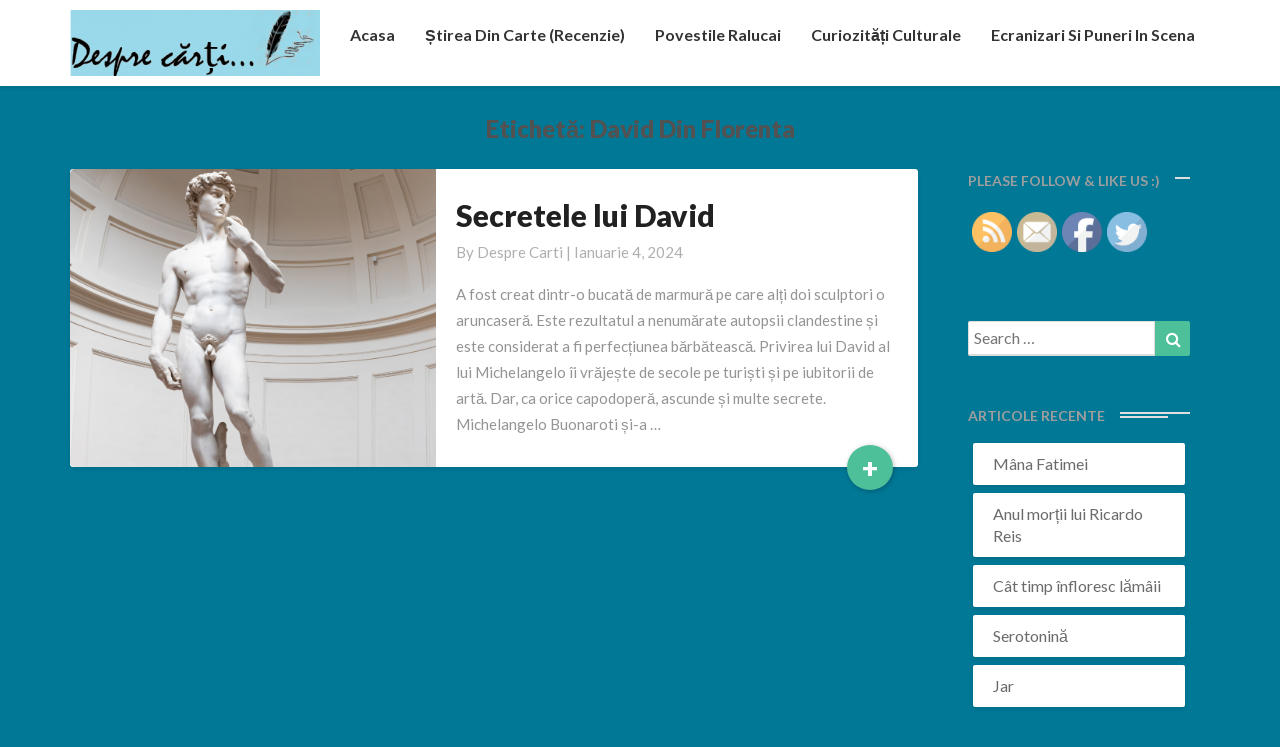

--- FILE ---
content_type: text/html; charset=UTF-8
request_url: https://desprecarti.ro/tag/david-din-florenta/
body_size: 11918
content:
<!DOCTYPE html>
<html xmlns="http://www.w3.org/1999/xhtml" lang="ro-RO">
<head>
  <meta charset="UTF-8" />
  <meta name="viewport" content="width=device-width" />
  <link rel="profile" href="http://gmpg.org/xfn/11" />
  <link rel="pingback" href="https://desprecarti.ro/xmlrpc.php" />

  <meta name='robots' content='index, follow, max-image-preview:large, max-snippet:-1, max-video-preview:-1' />

	<!-- This site is optimized with the Yoast SEO plugin v19.6 - https://yoast.com/wordpress/plugins/seo/ -->
	<title>Arhive david din florenta - Despre carti</title>
	<link rel="canonical" href="https://desprecarti.ro/tag/david-din-florenta/" />
	<meta property="og:locale" content="ro_RO" />
	<meta property="og:type" content="article" />
	<meta property="og:title" content="Arhive david din florenta - Despre carti" />
	<meta property="og:url" content="https://desprecarti.ro/tag/david-din-florenta/" />
	<meta property="og:site_name" content="Despre carti" />
	<meta name="twitter:card" content="summary_large_image" />
	<script type="application/ld+json" class="yoast-schema-graph">{"@context":"https://schema.org","@graph":[{"@type":"CollectionPage","@id":"https://desprecarti.ro/tag/david-din-florenta/","url":"https://desprecarti.ro/tag/david-din-florenta/","name":"Arhive david din florenta - Despre carti","isPartOf":{"@id":"https://desprecarti.ro/#website"},"primaryImageOfPage":{"@id":"https://desprecarti.ro/tag/david-din-florenta/#primaryimage"},"image":{"@id":"https://desprecarti.ro/tag/david-din-florenta/#primaryimage"},"thumbnailUrl":"https://desprecarti.ro/wp-content/uploads/2024/01/poze-fb-74.png","breadcrumb":{"@id":"https://desprecarti.ro/tag/david-din-florenta/#breadcrumb"},"inLanguage":"ro-RO"},{"@type":"ImageObject","inLanguage":"ro-RO","@id":"https://desprecarti.ro/tag/david-din-florenta/#primaryimage","url":"https://desprecarti.ro/wp-content/uploads/2024/01/poze-fb-74.png","contentUrl":"https://desprecarti.ro/wp-content/uploads/2024/01/poze-fb-74.png","width":940,"height":788},{"@type":"BreadcrumbList","@id":"https://desprecarti.ro/tag/david-din-florenta/#breadcrumb","itemListElement":[{"@type":"ListItem","position":1,"name":"Prima pagină","item":"https://desprecarti.ro/"},{"@type":"ListItem","position":2,"name":"david din florenta"}]},{"@type":"WebSite","@id":"https://desprecarti.ro/#website","url":"https://desprecarti.ro/","name":"Despre carti","description":"Orice carte e o știre","publisher":{"@id":"https://desprecarti.ro/#organization"},"potentialAction":[{"@type":"SearchAction","target":{"@type":"EntryPoint","urlTemplate":"https://desprecarti.ro/?s={search_term_string}"},"query-input":"required name=search_term_string"}],"inLanguage":"ro-RO"},{"@type":"Organization","@id":"https://desprecarti.ro/#organization","name":"Despre carti","url":"https://desprecarti.ro/","sameAs":[],"logo":{"@type":"ImageObject","inLanguage":"ro-RO","@id":"https://desprecarti.ro/#/schema/logo/image/","url":"https://desprecarti.ro/wp-content/uploads/2019/04/cropped-Untitled-3-1.png","contentUrl":"https://desprecarti.ro/wp-content/uploads/2019/04/cropped-Untitled-3-1.png","width":250,"height":66,"caption":"Despre carti"},"image":{"@id":"https://desprecarti.ro/#/schema/logo/image/"}}]}</script>
	<!-- / Yoast SEO plugin. -->


<link rel='dns-prefetch' href='//fonts.googleapis.com' />
<link rel='dns-prefetch' href='//s.w.org' />
<link rel='dns-prefetch' href='//pagead2.googlesyndication.com' />
<link rel="alternate" type="application/rss+xml" title="Despre carti &raquo; Flux" href="https://desprecarti.ro/feed/" />
<link rel="alternate" type="application/rss+xml" title="Despre carti &raquo; Flux comentarii" href="https://desprecarti.ro/comments/feed/" />
<link rel="alternate" type="application/rss+xml" title="Despre carti &raquo; Flux etichetă david din florenta" href="https://desprecarti.ro/tag/david-din-florenta/feed/" />
<script type="text/javascript">
window._wpemojiSettings = {"baseUrl":"https:\/\/s.w.org\/images\/core\/emoji\/13.1.0\/72x72\/","ext":".png","svgUrl":"https:\/\/s.w.org\/images\/core\/emoji\/13.1.0\/svg\/","svgExt":".svg","source":{"concatemoji":"https:\/\/desprecarti.ro\/wp-includes\/js\/wp-emoji-release.min.js?ver=5.9.12"}};
/*! This file is auto-generated */
!function(e,a,t){var n,r,o,i=a.createElement("canvas"),p=i.getContext&&i.getContext("2d");function s(e,t){var a=String.fromCharCode;p.clearRect(0,0,i.width,i.height),p.fillText(a.apply(this,e),0,0);e=i.toDataURL();return p.clearRect(0,0,i.width,i.height),p.fillText(a.apply(this,t),0,0),e===i.toDataURL()}function c(e){var t=a.createElement("script");t.src=e,t.defer=t.type="text/javascript",a.getElementsByTagName("head")[0].appendChild(t)}for(o=Array("flag","emoji"),t.supports={everything:!0,everythingExceptFlag:!0},r=0;r<o.length;r++)t.supports[o[r]]=function(e){if(!p||!p.fillText)return!1;switch(p.textBaseline="top",p.font="600 32px Arial",e){case"flag":return s([127987,65039,8205,9895,65039],[127987,65039,8203,9895,65039])?!1:!s([55356,56826,55356,56819],[55356,56826,8203,55356,56819])&&!s([55356,57332,56128,56423,56128,56418,56128,56421,56128,56430,56128,56423,56128,56447],[55356,57332,8203,56128,56423,8203,56128,56418,8203,56128,56421,8203,56128,56430,8203,56128,56423,8203,56128,56447]);case"emoji":return!s([10084,65039,8205,55357,56613],[10084,65039,8203,55357,56613])}return!1}(o[r]),t.supports.everything=t.supports.everything&&t.supports[o[r]],"flag"!==o[r]&&(t.supports.everythingExceptFlag=t.supports.everythingExceptFlag&&t.supports[o[r]]);t.supports.everythingExceptFlag=t.supports.everythingExceptFlag&&!t.supports.flag,t.DOMReady=!1,t.readyCallback=function(){t.DOMReady=!0},t.supports.everything||(n=function(){t.readyCallback()},a.addEventListener?(a.addEventListener("DOMContentLoaded",n,!1),e.addEventListener("load",n,!1)):(e.attachEvent("onload",n),a.attachEvent("onreadystatechange",function(){"complete"===a.readyState&&t.readyCallback()})),(n=t.source||{}).concatemoji?c(n.concatemoji):n.wpemoji&&n.twemoji&&(c(n.twemoji),c(n.wpemoji)))}(window,document,window._wpemojiSettings);
</script>
<style type="text/css">
img.wp-smiley,
img.emoji {
	display: inline !important;
	border: none !important;
	box-shadow: none !important;
	height: 1em !important;
	width: 1em !important;
	margin: 0 0.07em !important;
	vertical-align: -0.1em !important;
	background: none !important;
	padding: 0 !important;
}
</style>
	<link rel='stylesheet' id='wp-block-library-css'  href='https://desprecarti.ro/wp-includes/css/dist/block-library/style.min.css?ver=5.9.12' type='text/css' media='all' />
<style id='global-styles-inline-css' type='text/css'>
body{--wp--preset--color--black: #000000;--wp--preset--color--cyan-bluish-gray: #abb8c3;--wp--preset--color--white: #ffffff;--wp--preset--color--pale-pink: #f78da7;--wp--preset--color--vivid-red: #cf2e2e;--wp--preset--color--luminous-vivid-orange: #ff6900;--wp--preset--color--luminous-vivid-amber: #fcb900;--wp--preset--color--light-green-cyan: #7bdcb5;--wp--preset--color--vivid-green-cyan: #00d084;--wp--preset--color--pale-cyan-blue: #8ed1fc;--wp--preset--color--vivid-cyan-blue: #0693e3;--wp--preset--color--vivid-purple: #9b51e0;--wp--preset--gradient--vivid-cyan-blue-to-vivid-purple: linear-gradient(135deg,rgba(6,147,227,1) 0%,rgb(155,81,224) 100%);--wp--preset--gradient--light-green-cyan-to-vivid-green-cyan: linear-gradient(135deg,rgb(122,220,180) 0%,rgb(0,208,130) 100%);--wp--preset--gradient--luminous-vivid-amber-to-luminous-vivid-orange: linear-gradient(135deg,rgba(252,185,0,1) 0%,rgba(255,105,0,1) 100%);--wp--preset--gradient--luminous-vivid-orange-to-vivid-red: linear-gradient(135deg,rgba(255,105,0,1) 0%,rgb(207,46,46) 100%);--wp--preset--gradient--very-light-gray-to-cyan-bluish-gray: linear-gradient(135deg,rgb(238,238,238) 0%,rgb(169,184,195) 100%);--wp--preset--gradient--cool-to-warm-spectrum: linear-gradient(135deg,rgb(74,234,220) 0%,rgb(151,120,209) 20%,rgb(207,42,186) 40%,rgb(238,44,130) 60%,rgb(251,105,98) 80%,rgb(254,248,76) 100%);--wp--preset--gradient--blush-light-purple: linear-gradient(135deg,rgb(255,206,236) 0%,rgb(152,150,240) 100%);--wp--preset--gradient--blush-bordeaux: linear-gradient(135deg,rgb(254,205,165) 0%,rgb(254,45,45) 50%,rgb(107,0,62) 100%);--wp--preset--gradient--luminous-dusk: linear-gradient(135deg,rgb(255,203,112) 0%,rgb(199,81,192) 50%,rgb(65,88,208) 100%);--wp--preset--gradient--pale-ocean: linear-gradient(135deg,rgb(255,245,203) 0%,rgb(182,227,212) 50%,rgb(51,167,181) 100%);--wp--preset--gradient--electric-grass: linear-gradient(135deg,rgb(202,248,128) 0%,rgb(113,206,126) 100%);--wp--preset--gradient--midnight: linear-gradient(135deg,rgb(2,3,129) 0%,rgb(40,116,252) 100%);--wp--preset--duotone--dark-grayscale: url('#wp-duotone-dark-grayscale');--wp--preset--duotone--grayscale: url('#wp-duotone-grayscale');--wp--preset--duotone--purple-yellow: url('#wp-duotone-purple-yellow');--wp--preset--duotone--blue-red: url('#wp-duotone-blue-red');--wp--preset--duotone--midnight: url('#wp-duotone-midnight');--wp--preset--duotone--magenta-yellow: url('#wp-duotone-magenta-yellow');--wp--preset--duotone--purple-green: url('#wp-duotone-purple-green');--wp--preset--duotone--blue-orange: url('#wp-duotone-blue-orange');--wp--preset--font-size--small: 13px;--wp--preset--font-size--medium: 20px;--wp--preset--font-size--large: 36px;--wp--preset--font-size--x-large: 42px;}.has-black-color{color: var(--wp--preset--color--black) !important;}.has-cyan-bluish-gray-color{color: var(--wp--preset--color--cyan-bluish-gray) !important;}.has-white-color{color: var(--wp--preset--color--white) !important;}.has-pale-pink-color{color: var(--wp--preset--color--pale-pink) !important;}.has-vivid-red-color{color: var(--wp--preset--color--vivid-red) !important;}.has-luminous-vivid-orange-color{color: var(--wp--preset--color--luminous-vivid-orange) !important;}.has-luminous-vivid-amber-color{color: var(--wp--preset--color--luminous-vivid-amber) !important;}.has-light-green-cyan-color{color: var(--wp--preset--color--light-green-cyan) !important;}.has-vivid-green-cyan-color{color: var(--wp--preset--color--vivid-green-cyan) !important;}.has-pale-cyan-blue-color{color: var(--wp--preset--color--pale-cyan-blue) !important;}.has-vivid-cyan-blue-color{color: var(--wp--preset--color--vivid-cyan-blue) !important;}.has-vivid-purple-color{color: var(--wp--preset--color--vivid-purple) !important;}.has-black-background-color{background-color: var(--wp--preset--color--black) !important;}.has-cyan-bluish-gray-background-color{background-color: var(--wp--preset--color--cyan-bluish-gray) !important;}.has-white-background-color{background-color: var(--wp--preset--color--white) !important;}.has-pale-pink-background-color{background-color: var(--wp--preset--color--pale-pink) !important;}.has-vivid-red-background-color{background-color: var(--wp--preset--color--vivid-red) !important;}.has-luminous-vivid-orange-background-color{background-color: var(--wp--preset--color--luminous-vivid-orange) !important;}.has-luminous-vivid-amber-background-color{background-color: var(--wp--preset--color--luminous-vivid-amber) !important;}.has-light-green-cyan-background-color{background-color: var(--wp--preset--color--light-green-cyan) !important;}.has-vivid-green-cyan-background-color{background-color: var(--wp--preset--color--vivid-green-cyan) !important;}.has-pale-cyan-blue-background-color{background-color: var(--wp--preset--color--pale-cyan-blue) !important;}.has-vivid-cyan-blue-background-color{background-color: var(--wp--preset--color--vivid-cyan-blue) !important;}.has-vivid-purple-background-color{background-color: var(--wp--preset--color--vivid-purple) !important;}.has-black-border-color{border-color: var(--wp--preset--color--black) !important;}.has-cyan-bluish-gray-border-color{border-color: var(--wp--preset--color--cyan-bluish-gray) !important;}.has-white-border-color{border-color: var(--wp--preset--color--white) !important;}.has-pale-pink-border-color{border-color: var(--wp--preset--color--pale-pink) !important;}.has-vivid-red-border-color{border-color: var(--wp--preset--color--vivid-red) !important;}.has-luminous-vivid-orange-border-color{border-color: var(--wp--preset--color--luminous-vivid-orange) !important;}.has-luminous-vivid-amber-border-color{border-color: var(--wp--preset--color--luminous-vivid-amber) !important;}.has-light-green-cyan-border-color{border-color: var(--wp--preset--color--light-green-cyan) !important;}.has-vivid-green-cyan-border-color{border-color: var(--wp--preset--color--vivid-green-cyan) !important;}.has-pale-cyan-blue-border-color{border-color: var(--wp--preset--color--pale-cyan-blue) !important;}.has-vivid-cyan-blue-border-color{border-color: var(--wp--preset--color--vivid-cyan-blue) !important;}.has-vivid-purple-border-color{border-color: var(--wp--preset--color--vivid-purple) !important;}.has-vivid-cyan-blue-to-vivid-purple-gradient-background{background: var(--wp--preset--gradient--vivid-cyan-blue-to-vivid-purple) !important;}.has-light-green-cyan-to-vivid-green-cyan-gradient-background{background: var(--wp--preset--gradient--light-green-cyan-to-vivid-green-cyan) !important;}.has-luminous-vivid-amber-to-luminous-vivid-orange-gradient-background{background: var(--wp--preset--gradient--luminous-vivid-amber-to-luminous-vivid-orange) !important;}.has-luminous-vivid-orange-to-vivid-red-gradient-background{background: var(--wp--preset--gradient--luminous-vivid-orange-to-vivid-red) !important;}.has-very-light-gray-to-cyan-bluish-gray-gradient-background{background: var(--wp--preset--gradient--very-light-gray-to-cyan-bluish-gray) !important;}.has-cool-to-warm-spectrum-gradient-background{background: var(--wp--preset--gradient--cool-to-warm-spectrum) !important;}.has-blush-light-purple-gradient-background{background: var(--wp--preset--gradient--blush-light-purple) !important;}.has-blush-bordeaux-gradient-background{background: var(--wp--preset--gradient--blush-bordeaux) !important;}.has-luminous-dusk-gradient-background{background: var(--wp--preset--gradient--luminous-dusk) !important;}.has-pale-ocean-gradient-background{background: var(--wp--preset--gradient--pale-ocean) !important;}.has-electric-grass-gradient-background{background: var(--wp--preset--gradient--electric-grass) !important;}.has-midnight-gradient-background{background: var(--wp--preset--gradient--midnight) !important;}.has-small-font-size{font-size: var(--wp--preset--font-size--small) !important;}.has-medium-font-size{font-size: var(--wp--preset--font-size--medium) !important;}.has-large-font-size{font-size: var(--wp--preset--font-size--large) !important;}.has-x-large-font-size{font-size: var(--wp--preset--font-size--x-large) !important;}
</style>
<link rel='stylesheet' id='contact-form-7-css'  href='https://desprecarti.ro/wp-content/plugins/contact-form-7/includes/css/styles.css?ver=5.6.2' type='text/css' media='all' />
<link rel='stylesheet' id='email-subscribers-css'  href='https://desprecarti.ro/wp-content/plugins/email-subscribers/lite/public/css/email-subscribers-public.css?ver=5.4.9' type='text/css' media='all' />
<link rel='stylesheet' id='SFSImainCss-css'  href='https://desprecarti.ro/wp-content/plugins/ultimate-social-media-icons/css/sfsi-style.css?ver=2.7.5' type='text/css' media='all' />
<link rel='stylesheet' id='writers-googlefonts-css'  href='//fonts.googleapis.com/css?family=Lato:400,400italic,600,600italic,700,700i,900' type='text/css' media='all' />
<link rel='stylesheet' id='bootstrap-css'  href='https://desprecarti.ro/wp-content/themes/writers/css/bootstrap.css?ver=5.9.12' type='text/css' media='all' />
<link rel='stylesheet' id='writers-style-css'  href='https://desprecarti.ro/wp-content/themes/writers/style.css?ver=5.9.12' type='text/css' media='all' />
<link rel='stylesheet' id='font-awesome-css'  href='https://desprecarti.ro/wp-content/themes/writers/font-awesome/css/font-awesome.min.css?ver=5.9.12' type='text/css' media='all' />
<script type='text/javascript' src='https://desprecarti.ro/wp-includes/js/jquery/jquery.min.js?ver=3.6.0' id='jquery-core-js'></script>
<script type='text/javascript' src='https://desprecarti.ro/wp-includes/js/jquery/jquery-migrate.min.js?ver=3.3.2' id='jquery-migrate-js'></script>
<!--[if lt IE 9]>
<script type='text/javascript' src='https://desprecarti.ro/wp-content/themes/writers/js/html5shiv.js?ver=3.7.3' id='html5shiv-js'></script>
<![endif]-->
<link rel="https://api.w.org/" href="https://desprecarti.ro/wp-json/" /><link rel="alternate" type="application/json" href="https://desprecarti.ro/wp-json/wp/v2/tags/1154" /><link rel="EditURI" type="application/rsd+xml" title="RSD" href="https://desprecarti.ro/xmlrpc.php?rsd" />
<link rel="wlwmanifest" type="application/wlwmanifest+xml" href="https://desprecarti.ro/wp-includes/wlwmanifest.xml" /> 
<meta name="generator" content="WordPress 5.9.12" />
<meta name="generator" content="Site Kit by Google 1.81.0" /><meta name="follow.[base64]" content="MhlgrRRlwFgWA9hXGWNz"/>	<style type="text/css">	.site-header { background: ; }.footer-widgets h3 { color: ; }.site-footer { background: ; }.footer-widget-wrapper { background: ; } .row.site-info { color: ; } #secondary h3.widget-title, #secondary h4.widget-title { color: ; } #secondary .widget li, #secondary .textwidget, #secondary .tagcloud { background: ; } #secondary .widget a { color: ; } .navbar-default,.navbar-default li>.dropdown-menu, .navbar-default .navbar-nav .open .dropdown-menu > .active > a, .navbar-default .navbar-nav .open .dr { background-color: ; } .navbar-default .navbar-nav>li>a, .navbar-default li>.dropdown-menu>li>a { color: ; } .navbar-default .navbar-brand, .navbar-default .navbar-brand:hover, .navbar-default .navbar-brand:focus { color: ; } h1.entry-title, .entry-header .entry-title a { color: ; } .entry-content, .entry-summary, .post-feed-wrapper p { color: ; } h5.entry-date, h5.entry-date a { color: ; } .top-widgets { background: ; } .top-widgets h3 { color: ; } .top-widgets, .top-widgets p { color: ; } .bottom-widgets { background: ; } .bottom-widgets h3 { color: ; } .frontpage-site-title { color: #96002f; } .frontpage-site-description { color: #24005b; } .bottom-widgets, .bottom-widgets p { color: ; } .footer-widgets, .footer-widgets p { color: ; } .home .lh-nav-bg-transform .navbar-nav>li>a { color: ; } .home .lh-nav-bg-transform.navbar-default .navbar-brand { color: ; }
	body, #secondary h4.widget-title { background-color: #007896; }
	@media (max-width:767px){	 .lh-nav-bg-transform button.navbar-toggle, .navbar-toggle, .navbar-default .navbar-toggle:hover, .navbar-default .navbar-toggle:focus { background-color: ; } .home .lh-nav-bg-transform, .navbar-default .navbar-toggle .icon-bar, .navbar-default .navbar-toggle:focus .icon-bar, .navbar-default .navbar-toggle:hover .icon-bar { background-color:  !important; } .navbar-default .navbar-nav .open .dropdown-menu>li>a, .home .lh-nav-bg-transform .navbar-nav>li>a {color: ; } .home .lh-nav-bg-transform.navbar-default .navbar-brand { color: ; }}</style>
	
<!-- Google AdSense snippet added by Site Kit -->
<meta name="google-adsense-platform-account" content="ca-host-pub-2644536267352236">
<meta name="google-adsense-platform-domain" content="sitekit.withgoogle.com">
<!-- End Google AdSense snippet added by Site Kit -->
<style type="text/css">.recentcomments a{display:inline !important;padding:0 !important;margin:0 !important;}</style>		<style type="text/css" id="writers-header-css">
				.site-header {
			background: url(https://desprecarti.ro/wp-content/uploads/2022/02/fun-79.png) no-repeat scroll top;
							background-size: cover;
				background-position:bottom;
								}
												.site-title,
				.site-description {
					color: #fff;
				}
				.site-title::after{
					background: #fff;
					content:"";       
				}
				
				</style>
				
<!-- Google AdSense snippet added by Site Kit -->
<script async="async" src="https://pagead2.googlesyndication.com/pagead/js/adsbygoogle.js?client=ca-pub-1810773240547557" crossorigin="anonymous" type="text/javascript"></script>

<!-- End Google AdSense snippet added by Site Kit -->
<link rel="icon" href="https://desprecarti.ro/wp-content/uploads/2022/01/Poveștile-150x150.png" sizes="32x32" />
<link rel="icon" href="https://desprecarti.ro/wp-content/uploads/2022/01/Poveștile-270x270.png" sizes="192x192" />
<link rel="apple-touch-icon" href="https://desprecarti.ro/wp-content/uploads/2022/01/Poveștile-270x270.png" />
<meta name="msapplication-TileImage" content="https://desprecarti.ro/wp-content/uploads/2022/01/Poveștile-270x270.png" />
</head>

<body class="archive tag tag-david-din-florenta tag-1154 wp-custom-logo sfsi_actvite_theme_default">
  <div id="page" class="hfeed site">
    <header id="masthead"  role="banner">
      <nav class="navbar lh-nav-bg-transform navbar-default navbar-fixed-top navbar-left" role="navigation"> 
        <!-- Brand and toggle get grouped for better mobile display --> 
        <div class="container" id="navigation_menu">
          <div class="navbar-header"> 


<!-- Beta, please use with care, only for developers, you need to add navigation links in the list
<script>
  (function($){
  
  $(".menu-icon").on("click", function(){
      $(this).toggleClass("open");
      $(".container").toggleClass("nav-open");
      $("nav ul li").toggleClass("animate");
  });
  
})(jQuery);
</script>
-->

<button type="button" class="navbar-toggle" data-toggle="collapse" data-target=".navbar-ex1-collapse"> 
  <span class="sr-only">Toggle Navigation</span> 
  <span class="icon-bar"></span> 
  <span class="icon-bar"></span> 
  <span class="icon-bar"></span> 
</button> 
<a href="https://desprecarti.ro/">
  <a href="https://desprecarti.ro/" class="custom-logo-link" rel="home"><img width="250" height="66" src="https://desprecarti.ro/wp-content/uploads/2019/04/cropped-Untitled-3-1.png" class="custom-logo" alt="Despre carti" /></a></a>
</div> 
<div class="collapse navbar-collapse navbar-ex1-collapse"><ul id="menu-curiozitati-culturale" class="nav navbar-nav"><li id="menu-item-17" class="menu-item menu-item-type-taxonomy menu-item-object-category menu-item-17"><a title="acasa" href="https://desprecarti.ro/category/acasa/">acasa</a></li>
<li id="menu-item-20" class="menu-item menu-item-type-taxonomy menu-item-object-category menu-item-20"><a title="Știrea din carte (recenzie)" href="https://desprecarti.ro/category/recenzie-de-carte/">Știrea din carte (recenzie)</a></li>
<li id="menu-item-19" class="menu-item menu-item-type-taxonomy menu-item-object-category menu-item-19"><a title="Povestile Ralucai" href="https://desprecarti.ro/category/carti-pentru-copii/">Povestile Ralucai</a></li>
<li id="menu-item-158" class="menu-item menu-item-type-taxonomy menu-item-object-category menu-item-158"><a title="Curiozități culturale" href="https://desprecarti.ro/category/ce-cititi-voi/">Curiozități culturale</a></li>
<li id="menu-item-21" class="menu-item menu-item-type-taxonomy menu-item-object-category menu-item-21"><a title="ecranizari si puneri in scena" href="https://desprecarti.ro/category/exranizari-si-puneri-in-scena/">ecranizari si puneri in scena</a></li>
</ul></div>
          </div><!--#container-->
        </nav>


        
    </header>    

 <div id="content" class="site-content"><div class="container">
	<div class="row">
		

		
			<header class="archive-page-header">
				<h3 class="archive-page-title">Etichetă: <span>david din florenta</span></h3>			</header>

			<div id="primary" class="col-md-9 content-area">
				<main id="main" class="site-main" role="main">

										
						
<article id="post-2752"  class="post-content post-2752 post type-post status-publish format-standard has-post-thumbnail hentry category-de-prin-carti tag-arta tag-david tag-david-al-lui-michelangelo tag-david-din-florenta tag-florenta tag-michelangelo tag-sculptura tag-secretele-lui-david">

	<div class="row row-eq-height post-feed-wrapper">
		<!-- Display fallback img-->
					<div class="col-md-5 col-xs-12 post-thumbnail-wrap">
																		<a href="https://desprecarti.ro/secretele-lui-david/" rel="bookmark">
						<div class="post-thumbnail" style="background-image: url('https://desprecarti.ro/wp-content/uploads/2024/01/poze-fb-74.png')"></div>
					</a>
							</div>
				<!-- Display fallback img end -->
					<div class="col-md-7 col-xs-12">
			
				<div class="blog-feed-contant">
					<header class="entry-header">	
						<span class="screen-reader-text">Secretele lui David</span>

													<h2 class="entry-title">
								<a href="https://desprecarti.ro/secretele-lui-david/" rel="bookmark">Secretele lui David</a>
							</h2>
						
													<div class="entry-meta">
								<h5 class="entry-date">By <span class="author vcard"><a class="url fn n" href="https://desprecarti.ro/author/o1xaw/" title="View all posts by Despre carti" rel="author">Despre carti</a></span></span>
	| <a href="https://desprecarti.ro/secretele-lui-david/" title="8:57 am" rel="bookmark"><time class="entry-date" datetime="2024-01-04T08:57:07+00:00" pubdate>ianuarie 4, 2024 </time></a><span class="byline"><span class="sep"></span>																		
								</h5>
							</div><!-- .entry-meta -->
											</header><!-- .entry-header -->

					<div class="entry-summary">

						<p>A fost creat dintr-o bucată de marmură pe care alți doi sculptori o aruncaseră. Este rezultatul a nenumărate autopsii clandestine și este considerat a fi perfecțiunea bărbătească. Privirea lui David al lui Michelangelo îi vrăjește de secole pe turiști și pe iubitorii de artă. Dar, ca orice capodoperă, ascunde și multe secrete. Michelangelo Buonaroti și-a &hellip; </p>
<p class="read-more"><a class="readmore-btn" href="https://desprecarti.ro/secretele-lui-david/">+<span class="screen-reader-text">  Read More</span></a></p>
					</div><!-- .entry-summary -->		   	
				</div>
			</div>
		</div>


	</article><!-- #post-## -->

							
							
						
					</main><!-- #main -->
				</div><!-- #primary -->

				<div id="secondary" class="col-md-3 sidebar widget-area" role="complementary">
       <aside id="sfsi-widget-2" class="widget sfsi"><div class="sidebar-headline-wrapper"><div class="widget-title-lines"></div><h4 class="widget-title">Please follow &#038; like us :)</h4></div>		<div class="sfsi_widget" data-position="widget" style="display:flex;flex-wrap:wrap;justify-content: left">
			<div id='sfsi_wDiv'></div>
			<div class="norm_row sfsi_wDiv "  style="width:225px;position:absolute;;text-align:left"><div style='width:40px; height:40px;margin-left:5px;margin-bottom:5px; ' class='sfsi_wicons shuffeldiv ' ><div class='inerCnt'><a class=' sficn' data-effect='' target='_blank'  href='http://desprecarti.ro/feed/' id='sfsiid_rss_icon' style='width:40px;height:40px;opacity:1;'  ><img data-pin-nopin='true' alt='RSS' title='RSS' src='https://desprecarti.ro/wp-content/plugins/ultimate-social-media-icons/images/icons_theme/default/default_rss.png' width='40' height='40' style='' class='sfcm sfsi_wicon ' data-effect=''   /></a></div></div><div style='width:40px; height:40px;margin-left:5px;margin-bottom:5px; ' class='sfsi_wicons shuffeldiv ' ><div class='inerCnt'><a class=' sficn' data-effect='' target='_blank'  href='http://www.specificfeeds.com/widgets/emailSubscribeEncFeed/[base64]/OA==/' id='sfsiid_email_icon' style='width:40px;height:40px;opacity:1;'  ><img data-pin-nopin='true' alt='Follow by Email' title='Follow by Email' src='https://desprecarti.ro/wp-content/plugins/ultimate-social-media-icons/images/icons_theme/default/default_email.png' width='40' height='40' style='' class='sfcm sfsi_wicon ' data-effect=''   /></a></div></div><div style='width:40px; height:40px;margin-left:5px;margin-bottom:5px; ' class='sfsi_wicons shuffeldiv ' ><div class='inerCnt'><a class=' sficn' data-effect='' target='_blank'  href='https://www.facebook.com/Despre-carti-458995894642030/' id='sfsiid_facebook_icon' style='width:40px;height:40px;opacity:1;'  ><img data-pin-nopin='true' alt='Facebook' title='Facebook' src='https://desprecarti.ro/wp-content/plugins/ultimate-social-media-icons/images/icons_theme/default/default_facebook.png' width='40' height='40' style='' class='sfcm sfsi_wicon ' data-effect=''   /></a><div class="sfsi_tool_tip_2 fb_tool_bdr sfsiTlleft" style="opacity:0;z-index:-1;" id="sfsiid_facebook"><span class="bot_arow bot_fb_arow"></span><div class="sfsi_inside"><div  class='icon1'><a href='https://www.facebook.com/Despre-carti-458995894642030/' target='_blank'><img data-pin-nopin='true' class='sfsi_wicon' alt='Facebook' title='Facebook' src='https://desprecarti.ro/wp-content/plugins/ultimate-social-media-icons/images/visit_icons/Visit_us_fb/icon_Visit_us_en_US.png' /></a></div><div  class='icon2'><div class="fb-like" data-href="https://desprecarti.ro/tag/david-din-florenta" data-layout="button" data-action="like" data-show-faces="false" data-share="true"></div></div><div  class='icon3'><a target='_blank' href='https://www.facebook.com/sharer/sharer.php?u=https%3A%2F%2Fdesprecarti.ro%2Ftag%2Fdavid-din-florenta' style='display:inline-block;'  > <img class='sfsi_wicon'  data-pin-nopin='true' alt='fb-share-icon' title='Facebook Share' src='https://desprecarti.ro/wp-content/plugins/ultimate-social-media-icons/images/share_icons/fb_icons/en_US.svg' /></a></div></div></div></div></div><div style='width:40px; height:40px;margin-left:5px;margin-bottom:5px; ' class='sfsi_wicons shuffeldiv ' ><div class='inerCnt'><a class=' sficn' data-effect='' target='_blank'  href='' id='sfsiid_twitter_icon' style='width:40px;height:40px;opacity:1;'  ><img data-pin-nopin='true' alt='Twitter' title='Twitter' src='https://desprecarti.ro/wp-content/plugins/ultimate-social-media-icons/images/icons_theme/default/default_twitter.png' width='40' height='40' style='' class='sfcm sfsi_wicon ' data-effect=''   /></a><div class="sfsi_tool_tip_2 twt_tool_bdr sfsiTlleft" style="opacity:0;z-index:-1;" id="sfsiid_twitter"><span class="bot_arow bot_twt_arow"></span><div class="sfsi_inside"><div  class='icon2'><div class='sf_twiter' style='display: inline-block;vertical-align: middle;width: auto;'>
						<a target='_blank' href='https://twitter.com/intent/tweet?text=Hey%2C+check+out+this+cool+site+I+found%3A+www.yourname.com+%23Topic+via%40my_twitter_name+https://desprecarti.ro/tag/david-din-florenta' style='display:inline-block' >
							<img data-pin-nopin= true class='sfsi_wicon' src='https://desprecarti.ro/wp-content/plugins/ultimate-social-media-icons/images/share_icons/Twitter_Tweet/en_US_Tweet.svg' alt='Tweet' title='Tweet' >
						</a>
					</div></div></div></div></div></div></div ><div id="sfsi_holder" class="sfsi_holders" style="position: relative; float: left;width:100%;z-index:-1;"></div ><script>window.addEventListener("sfsi_functions_loaded", function() 
			{
				if (typeof sfsi_widget_set == "function") {
					sfsi_widget_set();
				}
			}); </script>			<div style="clear: both;"></div>
		</div>
	</aside><aside id="search-2" class="widget widget_search"><form role="search" method="get" class="search-form" action="https://desprecarti.ro/">
	<label>
		<span class="screen-reader-text">Search for:</span>
		<input type="search" class="search-field" placeholder="Search &hellip;" value="" name="s" title="Search for:" />
	</label>
	<button type="submit" class="search-submit"><span class="screen-reader-text">Search</span></button>
</form>
</aside>
		<aside id="recent-posts-2" class="widget widget_recent_entries">
		<div class="sidebar-headline-wrapper"><div class="widget-title-lines"></div><h4 class="widget-title">Articole recente</h4></div>
		<ul>
											<li>
					<a href="https://desprecarti.ro/mana-fatimei-de-ildefonso-falcones-o-poveste-tulburatoare-despre-iubire-identitate-si-razboiul-dintre-credinte-pe-fundalul-spaniei-secolului-xvii/">Mâna Fatimei</a>
									</li>
											<li>
					<a href="https://desprecarti.ro/anul-mortii-lui-ricardo-reis/">Anul morții lui Ricardo Reis</a>
									</li>
											<li>
					<a href="https://desprecarti.ro/cat-timp-infloresc-lamaii/">Cât timp înfloresc lămâii</a>
									</li>
											<li>
					<a href="https://desprecarti.ro/serotonina/">Serotonină</a>
									</li>
											<li>
					<a href="https://desprecarti.ro/recenzie-si-rezumat-al-romanului-jar-de-liviu-rebreanu-o-poveste-de-iubire-obsesiva-intre-ileana-si-victor-un-clasic-al-literaturii-psihologice-romanesti/">Jar</a>
									</li>
					</ul>

		</aside><aside id="recent-comments-2" class="widget widget_recent_comments"><div class="sidebar-headline-wrapper"><div class="widget-title-lines"></div><h4 class="widget-title">Comentarii recente</h4></div><ul id="recentcomments"><li class="recentcomments"><span class="comment-author-link"><a href='https://faude.ro/' rel='external nofollow ugc' class='url'>Faude</a></span> la <a href="https://desprecarti.ro/cine-sunt-copiii-din-romania-care-au-cantat-alaturi-de-nikos-vertis/#comment-6631">Cine sunt copiii din România care au cântat alături de Nikos Vertis?</a></li><li class="recentcomments"><span class="comment-author-link">Sabău Anca</span> la <a href="https://desprecarti.ro/rezerva/#comment-6630">Rezerva</a></li><li class="recentcomments"><span class="comment-author-link"><a href='http://www.desprecarti.ro' rel='external nofollow ugc' class='url'>Despre carti</a></span> la <a href="https://desprecarti.ro/limba-noastra-i-o-comoara/#comment-6620">Limba noastră-i o comoară</a></li><li class="recentcomments"><span class="comment-author-link">rusu teodor</span> la <a href="https://desprecarti.ro/limba-noastra-i-o-comoara/#comment-6619">Limba noastră-i o comoară</a></li><li class="recentcomments"><span class="comment-author-link">Nicolae Pârșu</span> la <a href="https://desprecarti.ro/nobelul-lui-pasternak/#comment-6618">Nobelul lui Pasternak</a></li></ul></aside><aside id="archives-2" class="widget widget_archive"><div class="sidebar-headline-wrapper"><div class="widget-title-lines"></div><h4 class="widget-title">Arhive</h4></div>
			<ul>
					<li><a href='https://desprecarti.ro/2026/01/'>ianuarie 2026</a></li>
	<li><a href='https://desprecarti.ro/2025/10/'>octombrie 2025</a></li>
	<li><a href='https://desprecarti.ro/2025/09/'>septembrie 2025</a></li>
	<li><a href='https://desprecarti.ro/2025/08/'>august 2025</a></li>
	<li><a href='https://desprecarti.ro/2025/02/'>februarie 2025</a></li>
	<li><a href='https://desprecarti.ro/2024/11/'>noiembrie 2024</a></li>
	<li><a href='https://desprecarti.ro/2024/01/'>ianuarie 2024</a></li>
	<li><a href='https://desprecarti.ro/2023/12/'>decembrie 2023</a></li>
	<li><a href='https://desprecarti.ro/2023/11/'>noiembrie 2023</a></li>
	<li><a href='https://desprecarti.ro/2023/06/'>iunie 2023</a></li>
	<li><a href='https://desprecarti.ro/2023/04/'>aprilie 2023</a></li>
	<li><a href='https://desprecarti.ro/2023/02/'>februarie 2023</a></li>
	<li><a href='https://desprecarti.ro/2023/01/'>ianuarie 2023</a></li>
	<li><a href='https://desprecarti.ro/2022/11/'>noiembrie 2022</a></li>
	<li><a href='https://desprecarti.ro/2022/10/'>octombrie 2022</a></li>
	<li><a href='https://desprecarti.ro/2022/09/'>septembrie 2022</a></li>
	<li><a href='https://desprecarti.ro/2022/08/'>august 2022</a></li>
	<li><a href='https://desprecarti.ro/2022/07/'>iulie 2022</a></li>
	<li><a href='https://desprecarti.ro/2022/06/'>iunie 2022</a></li>
	<li><a href='https://desprecarti.ro/2022/05/'>mai 2022</a></li>
	<li><a href='https://desprecarti.ro/2022/04/'>aprilie 2022</a></li>
	<li><a href='https://desprecarti.ro/2022/03/'>martie 2022</a></li>
	<li><a href='https://desprecarti.ro/2022/02/'>februarie 2022</a></li>
	<li><a href='https://desprecarti.ro/2022/01/'>ianuarie 2022</a></li>
	<li><a href='https://desprecarti.ro/2021/11/'>noiembrie 2021</a></li>
	<li><a href='https://desprecarti.ro/2021/10/'>octombrie 2021</a></li>
	<li><a href='https://desprecarti.ro/2021/09/'>septembrie 2021</a></li>
	<li><a href='https://desprecarti.ro/2021/08/'>august 2021</a></li>
	<li><a href='https://desprecarti.ro/2020/09/'>septembrie 2020</a></li>
	<li><a href='https://desprecarti.ro/2020/08/'>august 2020</a></li>
	<li><a href='https://desprecarti.ro/2020/07/'>iulie 2020</a></li>
	<li><a href='https://desprecarti.ro/2020/06/'>iunie 2020</a></li>
	<li><a href='https://desprecarti.ro/2020/05/'>mai 2020</a></li>
	<li><a href='https://desprecarti.ro/2020/04/'>aprilie 2020</a></li>
	<li><a href='https://desprecarti.ro/2020/03/'>martie 2020</a></li>
	<li><a href='https://desprecarti.ro/2020/02/'>februarie 2020</a></li>
	<li><a href='https://desprecarti.ro/2020/01/'>ianuarie 2020</a></li>
	<li><a href='https://desprecarti.ro/2019/12/'>decembrie 2019</a></li>
	<li><a href='https://desprecarti.ro/2019/11/'>noiembrie 2019</a></li>
	<li><a href='https://desprecarti.ro/2019/10/'>octombrie 2019</a></li>
	<li><a href='https://desprecarti.ro/2019/09/'>septembrie 2019</a></li>
	<li><a href='https://desprecarti.ro/2019/08/'>august 2019</a></li>
	<li><a href='https://desprecarti.ro/2019/07/'>iulie 2019</a></li>
	<li><a href='https://desprecarti.ro/2019/06/'>iunie 2019</a></li>
	<li><a href='https://desprecarti.ro/2019/05/'>mai 2019</a></li>
	<li><a href='https://desprecarti.ro/2019/04/'>aprilie 2019</a></li>
			</ul>

			</aside><aside id="categories-2" class="widget widget_categories"><div class="sidebar-headline-wrapper"><div class="widget-title-lines"></div><h4 class="widget-title">Categorii</h4></div>
			<ul>
					<li class="cat-item cat-item-7"><a href="https://desprecarti.ro/category/acasa/">acasa</a>
</li>
	<li class="cat-item cat-item-13"><a href="https://desprecarti.ro/category/ce-cititi-voi/">citite de voi</a>
</li>
	<li class="cat-item cat-item-10"><a href="https://desprecarti.ro/category/curiozitati-culturale/" title="Curiozități culturale – detalii surprinzătoare din lumea cărților și dincolo de ele! ????????
Cultura este un puzzle fascinant, iar fiecare piesă ascunde o poveste. În această categorie vei găsi detalii inedite nu doar despre literatură, ci și despre istorie, artă, știință, mituri și tot ce ține de cultura generală. De la obiceiurile bizare ale scriitorilor celebri la invenții care au schimbat lumea, de la mistere istorice la tradiții surprinzătoare, aici aduc în prim-plan aspecte mai puțin cunoscute, dar extrem de captivante.
Dacă îți place să descoperi fapte neobișnuite și să privești lumea cu alți ochi, această secțiune este pentru tine. Pentru că dincolo de paginile cărților, cultura este un univers plin de surprize care așteaptă să fie explorat!">Curiozități culturale</a>
</li>
	<li class="cat-item cat-item-166"><a href="https://desprecarti.ro/category/de-prin-carti/">de prin carti</a>
</li>
	<li class="cat-item cat-item-11"><a href="https://desprecarti.ro/category/exranizari-si-puneri-in-scena/">ecranizari si puneri in scena</a>
</li>
	<li class="cat-item cat-item-1"><a href="https://desprecarti.ro/category/uncategorized/" title="Canalul de cultură generală al copilului tău! Aici veți găsi curiozități din toate domeniile, prezentate și editate într-un mod  atractiv. Cum s-a născut Mickey Mouse, cine a inventat stiloul, cum a apărut pizza, ce fac albinele să producă miere, cine au fost vinovații pentru scufundarea Titanicului, cine a fost domnișoara Pogany, există Dracula, de ce frații Wright au rămas în istorie ca inventatorii avionului și nu Traian Vuia?  Sunt doar câteva dintre multele întrebări la care copiii vor găsi răspunsuri. 
Vă așteptăm în fiecare weekend să descoperim împreună secretele lumii în care trăim!">Povestile Ralucai</a>
</li>
	<li class="cat-item cat-item-9"><a href="https://desprecarti.ro/category/carti-pentru-copii/">Povestile Ralucai</a>
</li>
	<li class="cat-item cat-item-8"><a href="https://desprecarti.ro/category/recenzie-de-carte/" title="Știrea din carte – locul unde literatura devine breaking news! ????????
Într-o lume în care titlurile senzaționale ne bombardează la fiecare scroll, am decis să aduc în prim-plan adevăratele exclusivități: cele din paginile cărților. Fie că este vorba despre o crimă care a zguduit o comunitate fictivă, o conspirație care a schimbat cursul istoriei literare sau o poveste de dragoste demnă de primele pagini, fiecare carte este o știre. În această categorie, recenziile sunt prezentate în stil tabloid – alert, captivant, imposibil de ignorat.
Orice carte merită să fie tratată ca un eveniment major. Vreau să demonstrez că în paginile unei cărți se ascund revelații mai uluitoare decât în feed-ul de social media, iar literatura poate concura cu orice breaking news. Aici vei găsi titluri explozive, intrigi șocante și personaje care ar putea oricând să ocupe prima pagină a unui ziar. Rămâi aproape, pentru că în lumea cărților se întâmplă mereu ceva extraordinar!">Știrea din carte (Recenzie)</a>
</li>
			</ul>

			</aside><aside id="meta-2" class="widget widget_meta"><div class="sidebar-headline-wrapper"><div class="widget-title-lines"></div><h4 class="widget-title">Meta</h4></div>
		<ul>
			<li><a rel="nofollow" href="https://desprecarti.ro/wp-login.php?action=register">Înregistrare</a></li>			<li><a rel="nofollow" href="https://desprecarti.ro/wp-login.php">Autentificare</a></li>
			<li><a href="https://desprecarti.ro/feed/">Flux intrări</a></li>
			<li><a href="https://desprecarti.ro/comments/feed/">Flux comentarii</a></li>

			<li><a href="https://ro.wordpress.org/">WordPress.org</a></li>
		</ul>

		</aside></div><!-- #secondary .widget-area -->


			

			</div> <!--.row-->            
		</div><!--.container-->
		
<div class="bta-start">
	<button class="btn"><span id="text">Load More</span> 
		<i class="fa fa-arrow-circle-o-down"></i></button>
	</div>

	<div class="container"> 
		<div class="row">
			<div class="col-md-4"></div>
			<div class="col-md-4"></div>
			<div class="col-md-4"></div>
		</div>
	</div>
</div>
<div class="bta-start">
	<button class="btn"><span id="text">Show less</span> 
		<i class="fa fa-arrow-circle-o-up"></i></button>
	</div>

	<div class="footer-widget-wrapper">
		<div class="container">
			<div class="row">
				<div class="col-md-4"></div>
				<div class="col-md-4"></div>
				<div class="col-md-4"></div>
			</div>
		</div>
	</div>
	<footer id="colophon" class="site-footer" role="contentinfo">
		<div class="row site-info">&copy; 2026 Despre carti | Powered by <a href="http://wordpress.org/">WordPress</a> | Theme by <a href="http://madeforwriters.com/">MadeForWriters</a>

		</div>
	</footer>
</div>

			<script>(function(d, s, id) {
			var js, fjs = d.getElementsByTagName(s)[0];
			js = d.createElement(s); js.id = id;
			js.src = 'https://connect.facebook.net/en_US/sdk/xfbml.customerchat.js#xfbml=1&version=v6.0&autoLogAppEvents=1'
			fjs.parentNode.insertBefore(js, fjs);
			}(document, 'script', 'facebook-jssdk'));</script>
			<div class="fb-customerchat" attribution="wordpress" attribution_version="2.3" page_id="458995894642030"></div>

						<!--facebook like and share js -->
			<div id="fb-root"></div>
			<script>
				(function(d, s, id) {
					var js, fjs = d.getElementsByTagName(s)[0];
					if (d.getElementById(id)) return;
					js = d.createElement(s);
					js.id = id;
					js.src = "//connect.facebook.net/en_US/sdk.js#xfbml=1&version=v2.5";
					fjs.parentNode.insertBefore(js, fjs);
				}(document, 'script', 'facebook-jssdk'));
			</script>
		<script>
window.addEventListener('sfsi_functions_loaded', function() {
    if (typeof sfsi_responsive_toggle == 'function') {
        sfsi_responsive_toggle(0);
        // console.log('sfsi_responsive_toggle');

    }
})
</script>
    <script>
        window.addEventListener('sfsi_functions_loaded', function() {
            if (typeof sfsi_plugin_version == 'function') {
                sfsi_plugin_version(2.75);
            }
        });

        function sfsi_processfurther(ref) {
            var feed_id = '[base64]';
            var feedtype = 8;
            var email = jQuery(ref).find('input[name="email"]').val();
            var filter = /^([a-zA-Z0-9_\.\-])+\@(([a-zA-Z0-9\-])+\.)+([a-zA-Z0-9]{2,4})+$/;
            if ((email != "Enter your email") && (filter.test(email))) {
                if (feedtype == "8") {
                    var url = "https://api.follow.it/subscription-form/" + feed_id + "/" + feedtype;
                    window.open(url, "popupwindow", "scrollbars=yes,width=1080,height=760");
                    return true;
                }
            } else {
                alert("Please enter email address");
                jQuery(ref).find('input[name="email"]').focus();
                return false;
            }
        }
    </script>
    <style type="text/css" aria-selected="true">
        .sfsi_subscribe_Popinner {
            width: 100% !important;

            height: auto !important;

            padding: 18px 0px !important;

            background-color: #ffffff !important;
        }
        .sfsi_subscribe_Popinner form {
            margin: 0 20px !important;
        }
        .sfsi_subscribe_Popinner h5 {
            font-family: Helvetica,Arial,sans-serif !important;

            font-weight: bold !important;

            color: #000000 !important;

            font-size: 16px !important;

            text-align: center !important;
            margin: 0 0 10px !important;
            padding: 0 !important;
        }
        .sfsi_subscription_form_field {
            margin: 5px 0 !important;
            width: 100% !important;
            display: inline-flex;
            display: -webkit-inline-flex;
        }

        .sfsi_subscription_form_field input {
            width: 100% !important;
            padding: 10px 0px !important;
        }

        .sfsi_subscribe_Popinner input[type=email] {
            font-family: Helvetica,Arial,sans-serif !important;

            font-style: normal !important;

            color:  !important;

            font-size: 14px !important;

            text-align: center !important;
        }

        .sfsi_subscribe_Popinner input[type=email]::-webkit-input-placeholder {

            font-family: Helvetica,Arial,sans-serif !important;

            font-style: normal !important;

            color:  !important;

            font-size: 14px !important;

            text-align: center !important;
        }
        .sfsi_subscribe_Popinner input[type=email]:-moz-placeholder {
            /* Firefox 18- */

            font-family: Helvetica,Arial,sans-serif !important;

            font-style: normal !important;

            color:  !important;

            font-size: 14px !important;

            text-align: center !important;

        }

        .sfsi_subscribe_Popinner input[type=email]::-moz-placeholder {
            /* Firefox 19+ */
            font-family: Helvetica,Arial,sans-serif !important;

            font-style: normal !important;

            color:  !important;

            font-size: 14px !important;

            text-align: center !important;

        }

        .sfsi_subscribe_Popinner input[type=email]:-ms-input-placeholder {
            font-family: Helvetica,Arial,sans-serif !important;

            font-style: normal !important;

            color:  !important;

            font-size: 14px !important;

            text-align: center !important;
        }

        .sfsi_subscribe_Popinner input[type=submit] {
            font-family: Helvetica,Arial,sans-serif !important;

            font-weight: bold !important;

            color: #000000 !important;

            font-size: 16px !important;

            text-align: center !important;

            background-color: #dedede !important;
        }

        .sfsi_shortcode_container {
            float: left;
        }

        .sfsi_shortcode_container .norm_row .sfsi_wDiv {
            position: relative !important;
        }

        .sfsi_shortcode_container .sfsi_holders {
            display: none;
        }

            </style>

<script type='text/javascript' src='https://desprecarti.ro/wp-includes/js/dist/vendor/regenerator-runtime.min.js?ver=0.13.9' id='regenerator-runtime-js'></script>
<script type='text/javascript' src='https://desprecarti.ro/wp-includes/js/dist/vendor/wp-polyfill.min.js?ver=3.15.0' id='wp-polyfill-js'></script>
<script type='text/javascript' id='contact-form-7-js-extra'>
/* <![CDATA[ */
var wpcf7 = {"api":{"root":"https:\/\/desprecarti.ro\/wp-json\/","namespace":"contact-form-7\/v1"}};
/* ]]> */
</script>
<script type='text/javascript' src='https://desprecarti.ro/wp-content/plugins/contact-form-7/includes/js/index.js?ver=5.6.2' id='contact-form-7-js'></script>
<script type='text/javascript' id='email-subscribers-js-extra'>
/* <![CDATA[ */
var es_data = {"messages":{"es_empty_email_notice":"Please enter email address","es_rate_limit_notice":"You need to wait for sometime before subscribing again","es_single_optin_success_message":"Successfully Subscribed.","es_email_exists_notice":"Email Address already exists!","es_unexpected_error_notice":"Oops.. Unexpected error occurred.","es_invalid_email_notice":"Invalid email address","es_try_later_notice":"Please try after some time"},"es_ajax_url":"https:\/\/desprecarti.ro\/wp-admin\/admin-ajax.php"};
/* ]]> */
</script>
<script type='text/javascript' src='https://desprecarti.ro/wp-content/plugins/email-subscribers/lite/public/js/email-subscribers-public.js?ver=5.4.9' id='email-subscribers-js'></script>
<script type='text/javascript' src='https://desprecarti.ro/wp-includes/js/jquery/ui/core.min.js?ver=1.13.1' id='jquery-ui-core-js'></script>
<script type='text/javascript' src='https://desprecarti.ro/wp-content/plugins/ultimate-social-media-icons/js/shuffle/modernizr.custom.min.js?ver=5.9.12' id='SFSIjqueryModernizr-js'></script>
<script type='text/javascript' src='https://desprecarti.ro/wp-content/plugins/ultimate-social-media-icons/js/shuffle/jquery.shuffle.min.js?ver=5.9.12' id='SFSIjqueryShuffle-js'></script>
<script type='text/javascript' src='https://desprecarti.ro/wp-content/plugins/ultimate-social-media-icons/js/shuffle/random-shuffle-min.js?ver=5.9.12' id='SFSIjqueryrandom-shuffle-js'></script>
<script type='text/javascript' id='SFSICustomJs-js-extra'>
/* <![CDATA[ */
var sfsi_icon_ajax_object = {"ajax_url":"https:\/\/desprecarti.ro\/wp-admin\/admin-ajax.php","plugin_url":"https:\/\/desprecarti.ro\/wp-content\/plugins\/ultimate-social-media-icons\/"};
/* ]]> */
</script>
<script type='text/javascript' src='https://desprecarti.ro/wp-content/plugins/ultimate-social-media-icons/js/custom.js?ver=2.7.5' id='SFSICustomJs-js'></script>
<script type='text/javascript' src='https://desprecarti.ro/wp-content/themes/writers/js/bootstrap.js?ver=5.9.12' id='bootstrap-js'></script>
<script type='text/javascript' src='https://desprecarti.ro/wp-content/themes/writers/js/skip-link-focus-fix.js?ver=20130115' id='writers-skip-link-focus-fix-js'></script>



</body>
</html>


--- FILE ---
content_type: text/html; charset=utf-8
request_url: https://www.google.com/recaptcha/api2/aframe
body_size: 267
content:
<!DOCTYPE HTML><html><head><meta http-equiv="content-type" content="text/html; charset=UTF-8"></head><body><script nonce="uVbZe2PAqffo9bQmHdYEkA">/** Anti-fraud and anti-abuse applications only. See google.com/recaptcha */ try{var clients={'sodar':'https://pagead2.googlesyndication.com/pagead/sodar?'};window.addEventListener("message",function(a){try{if(a.source===window.parent){var b=JSON.parse(a.data);var c=clients[b['id']];if(c){var d=document.createElement('img');d.src=c+b['params']+'&rc='+(localStorage.getItem("rc::a")?sessionStorage.getItem("rc::b"):"");window.document.body.appendChild(d);sessionStorage.setItem("rc::e",parseInt(sessionStorage.getItem("rc::e")||0)+1);localStorage.setItem("rc::h",'1768750645099');}}}catch(b){}});window.parent.postMessage("_grecaptcha_ready", "*");}catch(b){}</script></body></html>